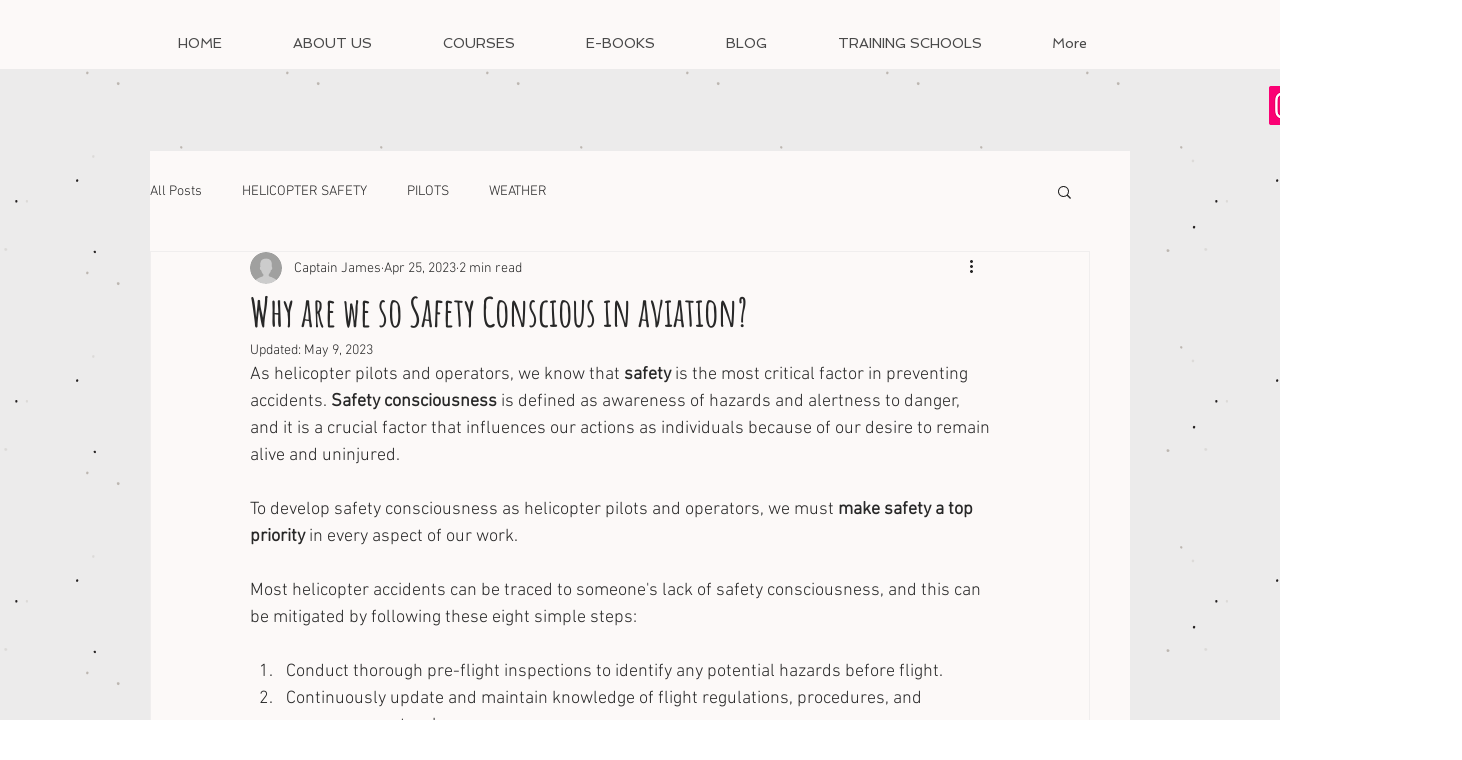

--- FILE ---
content_type: text/html; charset=utf-8
request_url: https://www.google.com/recaptcha/api2/aframe
body_size: 268
content:
<!DOCTYPE HTML><html><head><meta http-equiv="content-type" content="text/html; charset=UTF-8"></head><body><script nonce="c-CyWB-EvUMusSHXhmOKqw">/** Anti-fraud and anti-abuse applications only. See google.com/recaptcha */ try{var clients={'sodar':'https://pagead2.googlesyndication.com/pagead/sodar?'};window.addEventListener("message",function(a){try{if(a.source===window.parent){var b=JSON.parse(a.data);var c=clients[b['id']];if(c){var d=document.createElement('img');d.src=c+b['params']+'&rc='+(localStorage.getItem("rc::a")?sessionStorage.getItem("rc::b"):"");window.document.body.appendChild(d);sessionStorage.setItem("rc::e",parseInt(sessionStorage.getItem("rc::e")||0)+1);localStorage.setItem("rc::h",'1769054398037');}}}catch(b){}});window.parent.postMessage("_grecaptcha_ready", "*");}catch(b){}</script></body></html>